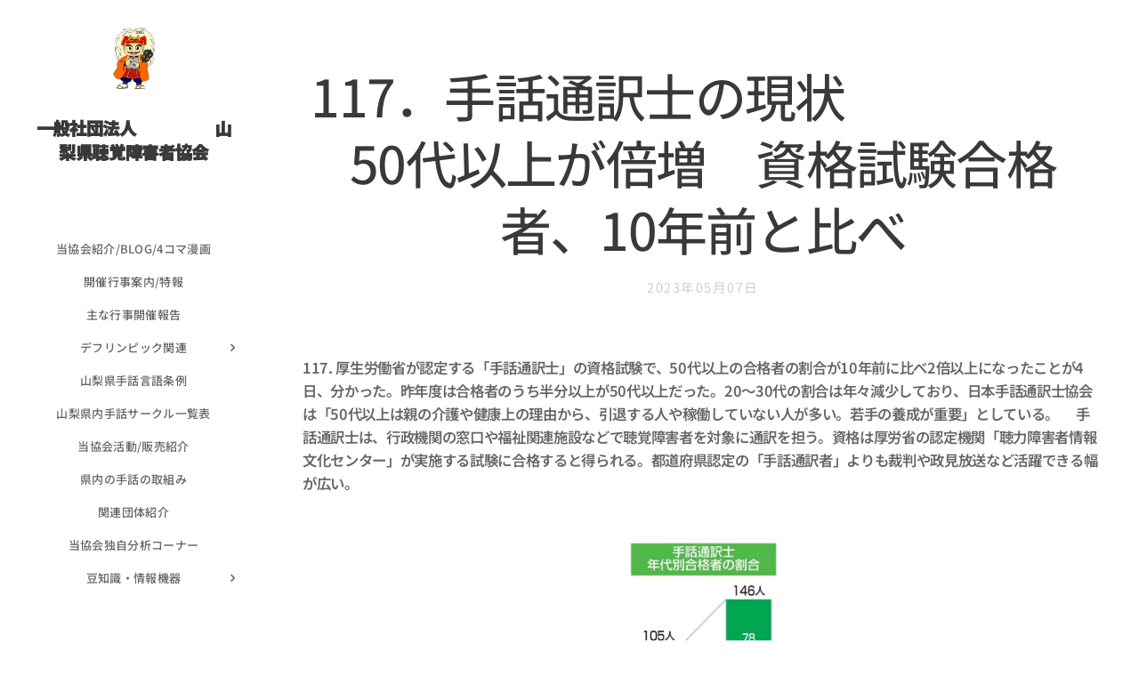

--- FILE ---
content_type: text/html; charset=UTF-8
request_url: https://www.2020yrk333.com/l/117%EF%BC%8E%E6%89%8B%E8%A9%B1%E9%80%9A%E8%A8%B3%E5%A3%AB%E3%81%AE%E7%8F%BE%E7%8A%B6/
body_size: 20152
content:
<!DOCTYPE html>
<html class="no-js" prefix="og: https://ogp.me/ns#" lang="ja">
<head><link rel="preconnect" href="https://duyn491kcolsw.cloudfront.net" crossorigin><link rel="preconnect" href="https://fonts.gstatic.com" crossorigin><meta charset="utf-8"><link rel="shortcut icon" href="https://duyn491kcolsw.cloudfront.net/files/32/32m/32m7la.ico?ph=c81ab5ff19"><link rel="apple-touch-icon" href="https://duyn491kcolsw.cloudfront.net/files/32/32m/32m7la.ico?ph=c81ab5ff19"><link rel="icon" href="https://duyn491kcolsw.cloudfront.net/files/32/32m/32m7la.ico?ph=c81ab5ff19">
    <meta http-equiv="X-UA-Compatible" content="IE=edge">
    <title>117．手話通訳士の現状　　　　　50代以上が倍増　資格試験合格者、10年前と比べ :: 山梨県聴覚障害者協会</title>
    <meta name="viewport" content="width=device-width,initial-scale=1">
    <meta name="msapplication-tap-highlight" content="no">
    
    <link href="https://duyn491kcolsw.cloudfront.net/files/0r/0rk/0rklmm.css?ph=c81ab5ff19" media="print" rel="stylesheet">
    <link href="https://duyn491kcolsw.cloudfront.net/files/2e/2e5/2e5qgh.css?ph=c81ab5ff19" media="screen and (min-width:100000em)" rel="stylesheet" data-type="cq" disabled>
    <link rel="stylesheet" href="https://duyn491kcolsw.cloudfront.net/files/41/41k/41kc5i.css?ph=c81ab5ff19"><link rel="stylesheet" href="https://duyn491kcolsw.cloudfront.net/files/3b/3b2/3b2e8e.css?ph=c81ab5ff19" media="screen and (min-width:37.5em)"><link rel="stylesheet" href="https://duyn491kcolsw.cloudfront.net/files/2v/2vp/2vpyx8.css?ph=c81ab5ff19" data-wnd_color_scheme_file=""><link rel="stylesheet" href="https://duyn491kcolsw.cloudfront.net/files/34/34q/34qmjb.css?ph=c81ab5ff19" data-wnd_color_scheme_desktop_file="" media="screen and (min-width:37.5em)" disabled=""><link rel="stylesheet" href="https://duyn491kcolsw.cloudfront.net/files/3l/3ls/3lsrt1.css?ph=c81ab5ff19" data-wnd_additive_color_file=""><link rel="stylesheet" href="https://duyn491kcolsw.cloudfront.net/files/48/48g/48gira.css?ph=c81ab5ff19" data-wnd_typography_file=""><link rel="stylesheet" href="https://duyn491kcolsw.cloudfront.net/files/2b/2b9/2b9a9p.css?ph=c81ab5ff19" data-wnd_typography_desktop_file="" media="screen and (min-width:37.5em)" disabled=""><script>(()=>{let e=!1;const t=()=>{if(!e&&window.innerWidth>=600){for(let e=0,t=document.querySelectorAll('head > link[href*="css"][media="screen and (min-width:37.5em)"]');e<t.length;e++)t[e].removeAttribute("disabled");e=!0}};t(),window.addEventListener("resize",t),"container"in document.documentElement.style||fetch(document.querySelector('head > link[data-type="cq"]').getAttribute("href")).then((e=>{e.text().then((e=>{const t=document.createElement("style");document.head.appendChild(t),t.appendChild(document.createTextNode(e)),import("https://duyn491kcolsw.cloudfront.net/client/js.polyfill/container-query-polyfill.modern.js").then((()=>{let e=setInterval((function(){document.body&&(document.body.classList.add("cq-polyfill-loaded"),clearInterval(e))}),100)}))}))}))})()</script>
<link rel="preload stylesheet" href="https://duyn491kcolsw.cloudfront.net/files/2m/2m8/2m8msc.css?ph=c81ab5ff19" as="style"><link rel="preload stylesheet" href="https://duyn491kcolsw.cloudfront.net/files/3b/3ba/3ba1aa.css?ph=c81ab5ff19" as="style"><meta name="description" content="117. 厚生労働省が認定する「手話通訳士」の資格試験で、50代以上の合格者の割合が10年前に比べ2倍以上になったことが4日、分かった。昨年度は合格者のうち半分以上が50代以上だった。20～30代の割合は年々減少しており、日本手話通訳士協会は「50代以上は親の介護や健康上の理由から、引退する人や稼働していない人が多い。若手の養成が重要」としている。 手話通訳士は、行政機関の窓口や福祉関連施設などで聴覚障害者を対象に通訳を担う。資格は厚労省の認定機関「聴力障害者情報文化センター」が実施する試験に合格すると得られる。都道府県認定の「手話通訳者」よりも裁判や政見放送など活躍できる幅が広い。"><meta name="keywords" content=""><meta name="generator" content="Webnode 2"><meta name="apple-mobile-web-app-capable" content="no"><meta name="apple-mobile-web-app-status-bar-style" content="black"><meta name="format-detection" content="telephone=no">



<meta property="og:url" content="https://2020yrk333.com/l/117%ef%bc%8e%e6%89%8b%e8%a9%b1%e9%80%9a%e8%a8%b3%e5%a3%ab%e3%81%ae%e7%8f%be%e7%8a%b6/"><meta property="og:title" content="117．手話通訳士の現状　　　　　50代以上が倍増　資格試験合格者、10年前と比べ :: 山梨県聴覚障害者協会"><meta property="og:type" content="article"><meta property="og:description" content="117. 厚生労働省が認定する「手話通訳士」の資格試験で、50代以上の合格者の割合が10年前に比べ2倍以上になったことが4日、分かった。昨年度は合格者のうち半分以上が50代以上だった。20～30代の割合は年々減少しており、日本手話通訳士協会は「50代以上は親の介護や健康上の理由から、引退する人や稼働していない人が多い。若手の養成が重要」としている。 手話通訳士は、行政機関の窓口や福祉関連施設などで聴覚障害者を対象に通訳を担う。資格は厚労省の認定機関「聴力障害者情報文化センター」が実施する試験に合格すると得られる。都道府県認定の「手話通訳者」よりも裁判や政見放送など活躍できる幅が広い。"><meta property="og:site_name" content="山梨県聴覚障害者協会"><meta property="og:image" content="https://c81ab5ff19.clvaw-cdnwnd.com/decb79ef307bf9316818b1f6b75ef9d1/200003429-6558d6558e/700/%E6%89%8B%E8%A9%B1%E9%80%9A%E8%A8%B3%E5%A3%AB%E3%81%AE%E7%8F%BE%E7%8A%B620230507.png?ph=c81ab5ff19"><meta property="fb:app_id" content="225951590755638"><meta name="robots" content="index,follow"><link rel="canonical" href="https://www.2020yrk333.com/l/117%EF%BC%8E%E6%89%8B%E8%A9%B1%E9%80%9A%E8%A8%B3%E5%A3%AB%E3%81%AE%E7%8F%BE%E7%8A%B6/"><script>window.checkAndChangeSvgColor=function(c){try{var a=document.getElementById(c);if(a){c=[["border","borderColor"],["outline","outlineColor"],["color","color"]];for(var h,b,d,f=[],e=0,m=c.length;e<m;e++)if(h=window.getComputedStyle(a)[c[e][1]].replace(/\s/g,"").match(/^rgb[a]?\(([0-9]{1,3}),([0-9]{1,3}),([0-9]{1,3})/i)){b="";for(var g=1;3>=g;g++)b+=("0"+parseInt(h[g],10).toString(16)).slice(-2);"0"===b.charAt(0)&&(d=parseInt(b.substr(0,2),16),d=Math.max(16,d),b=d.toString(16)+b.slice(-4));f.push(c[e][0]+"="+b)}if(f.length){var k=a.getAttribute("data-src"),l=k+(0>k.indexOf("?")?"?":"&")+f.join("&");a.src!=l&&(a.src=l,a.outerHTML=a.outerHTML)}}}catch(n){}};</script><script>
		window._gtmDataLayer = window._gtmDataLayer || [];
		(function(w,d,s,l,i){w[l]=w[l]||[];w[l].push({'gtm.start':new Date().getTime(),event:'gtm.js'});
		var f=d.getElementsByTagName(s)[0],j=d.createElement(s),dl=l!='dataLayer'?'&l='+l:'';
		j.async=true;j.src='https://www.googletagmanager.com/gtm.js?id='+i+dl;f.parentNode.insertBefore(j,f);})
		(window,document,'script','_gtmDataLayer','GTM-542MMSL');</script></head>
<body class="l wt-blogpost ac-h ac-s ac-i ac-n l-sidebar l-d-none b-btn-sq b-btn-s-l b-btn-dn b-btn-bw-1 img-d-n img-t-o img-h-z line-solid b-e-ds lbox-d c-s-s    wnd-fe"><noscript>
				<iframe
				 src="https://www.googletagmanager.com/ns.html?id=GTM-542MMSL"
				 height="0"
				 width="0"
				 style="display:none;visibility:hidden"
				 >
				 </iframe>
			</noscript>

<div class="wnd-page l-page cs-gray ac-wine t-t-fs-l t-t-fw-l t-t-sp-n t-t-d-n t-s-fs-m t-s-fw-l t-s-sp-n t-s-d-n t-p-fs-s t-p-fw-m t-p-sp-n t-h-fs-m t-h-fw-l t-h-sp-n t-bq-fs-s t-bq-fw-l t-bq-sp-n t-bq-d-q t-btn-fw-l t-nav-fw-l t-pd-fw-s t-nav-tt-u">
    <div class="l-w t cf t-30">
        <div class="l-bg cf">
            <div class="s-bg-l">
                
                
            </div>
        </div>
        <header class="l-h cf">
            <div class="sw cf">
	<div class="sw-c cf"><section data-space="reset" class="s s-hn s-hn-sidebar wnd-mt-sidebar menu-default logo-sidebar sc-w   wnd-nav-sticky">
	<div class="s-w">
		<div class="s-o">
			<div class="s-bg">
                <div class="s-bg-l">
                    
                    
                </div>
			</div>
			<div class="h-w h-f wnd-fixed">
				<div class="s-i">
					<div class="n-l">
						<div class="s-c menu-nav">
							<div class="logo-block">
								<div class="b b-l logo logo-default logo-nb jp-mochiy-pop-p-one wnd-logo-with-text wnd-iar-1-1 logo-32 b-ls-l" id="wnd_LogoBlock_559230" data-wnd_mvc_type="wnd.fe.LogoBlock">
	<div class="b-l-c logo-content">
		<a class="b-l-link logo-link" href="/home/">

			<div class="b-l-image logo-image">
				<div class="b-l-image-w logo-image-cell">
                    <picture><source type="image/webp" srcset="https://c81ab5ff19.clvaw-cdnwnd.com/decb79ef307bf9316818b1f6b75ef9d1/200002986-d3850d3851/450/%E6%AD%A6%E7%94%B0%E4%BF%A1%E7%8E%84%E5%90%8D%E5%89%8D%E3%83%AB%E3%83%93_page-0001%20%281%29.webp?ph=c81ab5ff19 318w, https://c81ab5ff19.clvaw-cdnwnd.com/decb79ef307bf9316818b1f6b75ef9d1/200002986-d3850d3851/700/%E6%AD%A6%E7%94%B0%E4%BF%A1%E7%8E%84%E5%90%8D%E5%89%8D%E3%83%AB%E3%83%93_page-0001%20%281%29.webp?ph=c81ab5ff19 495w, https://c81ab5ff19.clvaw-cdnwnd.com/decb79ef307bf9316818b1f6b75ef9d1/200002986-d3850d3851/%E6%AD%A6%E7%94%B0%E4%BF%A1%E7%8E%84%E5%90%8D%E5%89%8D%E3%83%AB%E3%83%93_page-0001%20%281%29.webp?ph=c81ab5ff19 1240w" sizes="(min-width: 600px) 450px, (min-width: 360px) calc(100vw * 0.8), 100vw" ><img src="https://c81ab5ff19.clvaw-cdnwnd.com/decb79ef307bf9316818b1f6b75ef9d1/200002985-36f2c36f2e/%E6%AD%A6%E7%94%B0%E4%BF%A1%E7%8E%84%E5%90%8D%E5%89%8D%E3%83%AB%E3%83%93_page-0001%20%281%29.jpg?ph=c81ab5ff19" alt="" width="1240" height="1755" class="wnd-logo-img" ></picture>
				</div>
			</div>

			

			<div class="b-l-br logo-br"></div>

			<div class="b-l-text logo-text-wrapper">
				<div class="b-l-text-w logo-text">
					<span class="b-l-text-c logo-text-cell"><strong><font class="wnd-font-size-60">一般社団法人&nbsp; &nbsp; &nbsp; &nbsp; &nbsp; &nbsp; &nbsp; &nbsp; &nbsp; &nbsp; &nbsp; &nbsp; 山梨県聴覚障害者協会</font></strong></span>
				</div>
			</div>

		</a>
	</div>
</div>
							</div>

                            <div class="nav-wrapper">

                                <div class="cart-block">
                                    
                                </div>

                                

                                <div id="menu-mobile">
                                    <a href="#" id="menu-submit"><span></span>メニュー</a>
                                </div>

                                <div id="menu-block">
                                    <nav id="menu" data-type="vertical"><div class="menu-font menu-wrapper">
	<a href="#" class="menu-close" rel="nofollow" title="Close Menu"></a>
	<ul role="menubar" aria-label="メニュー" class="level-1">
		<li role="none" class="wnd-homepage">
			<a class="menu-item" role="menuitem" href="/home/"><span class="menu-item-text">当協会紹介/Blog/4コマ漫画</span></a>
			
		</li><li role="none">
			<a class="menu-item" role="menuitem" href="/%e5%bd%93%e5%8d%94%e4%bc%9a%e3%81%ae%e6%9c%80%e6%96%b0%e5%8b%95%e3%81%8d/"><span class="menu-item-text">開催行事案内/特報</span></a>
			
		</li><li role="none">
			<a class="menu-item" role="menuitem" href="/%e6%89%8b%e8%a9%b1%e8%a8%80%e8%aa%9e%e3%81%ae%e6%97%a5/"><span class="menu-item-text">主な行事開催報告</span></a>
			
		</li><li role="none" class="wnd-with-submenu">
			<a class="menu-item" role="menuitem" href="/%e3%83%87%e3%83%95%e3%83%aa%e3%83%b3%e3%83%94%e3%83%83%e3%82%af%e5%b1%b1%e6%a2%a8%e3%82%a4%e3%83%99%e3%83%b3%e3%83%88/"><span class="menu-item-text">デフリンピック関連</span></a>
			<ul role="menubar" aria-label="メニュー" class="level-2">
		<li role="none">
			<a class="menu-item" role="menuitem" href="/%e5%b1%b1%e6%a2%a8%e3%82%ad%e3%83%a3%e3%83%a9%e3%83%90%e3%83%b3%e6%b4%bb%e5%8b%95%e5%a0%b1%e5%91%8a/"><span class="menu-item-text">山梨キャラバン活動報告</span></a>
			
		</li><li role="none">
			<a class="menu-item" role="menuitem" href="/%e3%83%87%e3%83%95%e3%83%aa%e3%83%b3%e3%83%94%e3%83%83%e3%82%af%ef%bc%88%e7%8b%ac%e8%87%aa%e5%88%86%e6%9e%90%ef%bc%89/"><span class="menu-item-text">デフリンピック（独自調査）</span></a>
			
		</li>
	</ul>
		</li><li role="none">
			<a class="menu-item" role="menuitem" href="/3カラム/"><span class="menu-item-text">山梨県手話言語条例</span></a>
			
		</li><li role="none">
			<a class="menu-item" role="menuitem" href="/%e5%b1%b1%e6%a2%a8%e7%9c%8c%e5%86%85%e6%89%8b%e8%a9%b1%e3%82%b5%e3%83%bc%e3%82%af%e3%83%ab%e4%b8%80%e8%a6%a7%e8%a1%a8/"><span class="menu-item-text">山梨県内手話サークル一覧表</span></a>
			
		</li><li role="none">
			<a class="menu-item" role="menuitem" href="/yrk002/"><span class="menu-item-text">当協会活動/販売紹介</span></a>
			
		</li><li role="none">
			<a class="menu-item" role="menuitem" href="/yrk003-1/"><span class="menu-item-text">県内の手話の取組み</span></a>
			
		</li><li role="none">
			<a class="menu-item" role="menuitem" href="/%e9%96%a2%e9%80%a3%e5%9b%a3%e4%bd%93%e7%b4%b9%e4%bb%8b/"><span class="menu-item-text">関連団体紹介</span></a>
			
		</li><li role="none">
			<a class="menu-item" role="menuitem" href="/%e5%88%86%e6%9e%90%e3%82%b3%e3%83%bc%e3%83%8a%e3%83%bc/"><span class="menu-item-text">当協会独自分析コーナー</span></a>
			
		</li><li role="none" class="wnd-with-submenu">
			<a class="menu-item" role="menuitem" href="/%e8%b1%86%e7%9f%a5%e8%ad%98/"><span class="menu-item-text">豆知識・情報機器</span></a>
			<ul role="menubar" aria-label="メニュー" class="level-2">
		<li role="none">
			<a class="menu-item" role="menuitem" href="/%e7%81%bd%e5%ae%b3%e3%83%bb%e5%ae%89%e5%85%a8%e6%83%85%e5%a0%b1/"><span class="menu-item-text">災害情報・安全情報</span></a>
			
		</li>
	</ul>
		</li>
	</ul>
	<span class="more-text">その他</span>
</div></nav>
                                    <div class="scrollup"></div>
                                    <div class="scrolldown"></div>
                                </div>

                            </div>
						</div>
					</div>
				</div>
			</div>
		</div>
	</div>
</section></div>
</div>
        </header>
        <main class="l-m cf">
            <div class="sw cf">
	<div class="sw-c cf"><section data-space="true" class="s s-hm s-hm-bdh s-bdh cf sc-w   wnd-w-default wnd-s-normal wnd-h-auto wnd-nh-l wnd-p-cc">
    <div class="s-w cf">
	    <div class="s-o cf">
	        <div class="s-bg cf">
                <div class="s-bg-l">
                    
                    
                </div>
	        </div>
	        <div class="h-c s-c cf">
		        <div class="s-bdh-c b b-s-l b-s-r b-cs cf">
			        <div class="s-bdh-w">
			            <h1 class="s-bdh-t"><div class="ld">
	<span class="ld-c"><strong>117．手話通訳士の現状　　　　　50代以上が倍増　資格試験合格者、10年前と比べ</strong></span>
</div></h1>
			            <span class="s-bdh-d"><div class="ld">
	<span class="ld-c">2023年05月07日</span>
</div></span>
			        </div>
		        </div>
	        </div>
	    </div>
    </div>
</section><section class="s s-basic cf sc-w   wnd-w-wider wnd-s-normal wnd-h-auto" data-wnd_brightness="0" data-wnd_last_section>
	<div class="s-w cf">
		<div class="s-o s-fs cf">
			<div class="s-bg cf">
				<div class="s-bg-l">
                    
					
				</div>
			</div>
			<div class="s-c s-fs cf">
				<div class="ez cf wnd-no-cols">
	<div class="ez-c"><div class="b b-text cf">
	<div class="b-c b-text-c b-s b-s-t60 b-s-b60 b-cs cf"><p><strong>117. 厚生労働省が認定する「手話通訳士」の資格試験で、50代以上の合格者の割合が10年前に比べ2倍以上になったことが4日、分かった。昨年度は合格者のうち半分以上が50代以上だった。20～30代の割合は年々減少しており、日本手話通訳士協会は「50代以上は親の介護や健康上の理由から、引退する人や稼働していない人が多い。若手の養成が重要」としている。
　手話通訳士は、行政機関の窓口や福祉関連施設などで聴覚障害者を対象に通訳を担う。資格は厚労省の認定機関「聴力障害者情報文化センター」が実施する試験に合格すると得られる。都道府県認定の「手話通訳者」よりも裁判や政見放送など活躍できる幅が広い。&nbsp;</strong><br></p></div>
</div><div class="b-img b-img-default b b-s cf wnd-orientation-portrait wnd-type-image img-s-n" style="margin-left:38.97%;margin-right:38.97%;" id="wnd_ImageBlock_94544">
	<div class="b-img-w">
		<div class="b-img-c" style="padding-bottom:179.8%;text-align:center;">
            <picture><source type="image/webp" srcset="https://c81ab5ff19.clvaw-cdnwnd.com/decb79ef307bf9316818b1f6b75ef9d1/200003430-f09b0f09b3/450/%E6%89%8B%E8%A9%B1%E9%80%9A%E8%A8%B3%E5%A3%AB%E3%81%AE%E7%8F%BE%E7%8A%B620230507.webp?ph=c81ab5ff19 250w, https://c81ab5ff19.clvaw-cdnwnd.com/decb79ef307bf9316818b1f6b75ef9d1/200003430-f09b0f09b3/700/%E6%89%8B%E8%A9%B1%E9%80%9A%E8%A8%B3%E5%A3%AB%E3%81%AE%E7%8F%BE%E7%8A%B620230507.webp?ph=c81ab5ff19 389w, https://c81ab5ff19.clvaw-cdnwnd.com/decb79ef307bf9316818b1f6b75ef9d1/200003430-f09b0f09b3/%E6%89%8B%E8%A9%B1%E9%80%9A%E8%A8%B3%E5%A3%AB%E3%81%AE%E7%8F%BE%E7%8A%B620230507.webp?ph=c81ab5ff19 401w" sizes="100vw" ><img id="wnd_ImageBlock_94544_img" src="https://c81ab5ff19.clvaw-cdnwnd.com/decb79ef307bf9316818b1f6b75ef9d1/200003429-6558d6558e/%E6%89%8B%E8%A9%B1%E9%80%9A%E8%A8%B3%E5%A3%AB%E3%81%AE%E7%8F%BE%E7%8A%B620230507.png?ph=c81ab5ff19" alt="" width="401" height="721" loading="lazy" style="top:0%;left:0%;width:100%;height:100%;position:absolute;" ></picture>
			</div>
		
	</div>
</div></div>
</div>
			</div>
		</div>
	</div>
</section></div>
</div>
<div class="s-bdf b-s b-s-t200 b-cs " data-wnd_social_buttons="true">
	<div class="s-bdf-share b-s-b200"><div id="fb-root"></div><script src="https://connect.facebook.net/ja_JP/sdk.js#xfbml=1&amp;version=v5.0&amp;appId=225951590755638&amp;autoLogAppEvents=1" async defer crossorigin="anonymous"></script><div style="margin-right: 20px" class="fb-share-button" data-href="https://www.2020yrk333.com/l/117%EF%BC%8E%E6%89%8B%E8%A9%B1%E9%80%9A%E8%A8%B3%E5%A3%AB%E3%81%AE%E7%8F%BE%E7%8A%B6/" data-layout="button" data-size="large"><a class="fb-xfbml-parse-ignore" target="_blank" href="https://www.facebook.com/sharer/sharer.php?u=https%3A%2F%2Fwww.2020yrk333.com%2Fl%2F117%25EF%25BC%258E%25E6%2589%258B%25E8%25A9%25B1%25E9%2580%259A%25E8%25A8%25B3%25E5%25A3%25AB%25E3%2581%25AE%25E7%258F%25BE%25E7%258A%25B6%2F&amp;src=sdkpreparse">Share</a></div><a href="https://twitter.com/share" class="twitter-share-button" data-size="large">Tweet</a><script>window.twttr=function(t,e,r){var n,i=t.getElementsByTagName(e)[0],w=window.twttr||{};return t.getElementById(r)?w:((n=t.createElement(e)).id=r,n.src="https://platform.twitter.com/widgets.js",i.parentNode.insertBefore(n,i),w._e=[],w.ready=function(t){w._e.push(t)},w)}(document,"script","twitter-wjs");</script></div>
	<div class="s-bdf-comments"><div id="wnd-fb-comments" class="fb-comments" data-href="https://www.2020yrk333.com/l/117%EF%BC%8E%E6%89%8B%E8%A9%B1%E9%80%9A%E8%A8%B3%E5%A3%AB%E3%81%AE%E7%8F%BE%E7%8A%B6/" data-numposts="5" data-colorscheme="light"></div></div>
	<div class="s-bdf-html"></div>
</div>

        </main>
        <footer class="l-f cf">
            <div class="sw cf">
	<div class="sw-c cf"><section data-wn-border-element="s-f-border" class="s s-f s-f-basic s-f-simple sc-ml   wnd-w-default wnd-s-higher">
	<div class="s-w">
		<div class="s-o">
			<div class="s-bg">
                <div class="s-bg-l">
                    
                    
                </div>
			</div>
			<div class="s-c s-f-l-w s-f-border">
				<div class="s-f-l b-s b-s-t0 b-s-b0">
					<div class="s-f-l-c s-f-l-c-first">
						<div class="s-f-cr"><span class="it b link">
	<span class="it-c"></span>
</span></div>
						<div class="s-f-sf">
                            <span class="sf b">
<span class="sf-content sf-c link"></span>
</span>
                            
                            
                            
                            
                        </div>
					</div>
					<div class="s-f-l-c s-f-l-c-last">
						<div class="s-f-lang lang-select cf">
	
</div>
					</div>
                    <div class="s-f-l-c s-f-l-c-currency">
                        <div class="s-f-ccy ccy-select cf">
	
</div>
                    </div>
				</div>
			</div>
		</div>
	</div>
</section></div>
</div>
        </footer>
    </div>
    
</div>


<script src="https://duyn491kcolsw.cloudfront.net/files/3e/3em/3eml8v.js?ph=c81ab5ff19" crossorigin="anonymous" type="module"></script><script>document.querySelector(".wnd-fe")&&[...document.querySelectorAll(".c")].forEach((e=>{const t=e.querySelector(".b-text:only-child");t&&""===t.querySelector(".b-text-c").innerText&&e.classList.add("column-empty")}))</script>


<script src="https://duyn491kcolsw.cloudfront.net/client.fe/js.compiled/lang.ja.2086.js?ph=c81ab5ff19" crossorigin="anonymous"></script><script src="https://duyn491kcolsw.cloudfront.net/client.fe/js.compiled/compiled.multi.2-2193.js?ph=c81ab5ff19" crossorigin="anonymous"></script><script>var wnd = wnd || {};wnd.$data = {"image_content_items":{"wnd_ThumbnailBlock_127616":{"id":"wnd_ThumbnailBlock_127616","type":"wnd.pc.ThumbnailBlock"},"wnd_Section_default_244974118":{"id":"wnd_Section_default_244974118","type":"wnd.pc.Section"},"wnd_ImageBlock_94544":{"id":"wnd_ImageBlock_94544","type":"wnd.pc.ImageBlock"},"wnd_LogoBlock_559230":{"id":"wnd_LogoBlock_559230","type":"wnd.pc.LogoBlock"},"wnd_FooterSection_footer_249976":{"id":"wnd_FooterSection_footer_249976","type":"wnd.pc.FooterSection"}},"svg_content_items":{"wnd_ImageBlock_94544":{"id":"wnd_ImageBlock_94544","type":"wnd.pc.ImageBlock"},"wnd_LogoBlock_559230":{"id":"wnd_LogoBlock_559230","type":"wnd.pc.LogoBlock"}},"content_items":[],"eshopSettings":{"ESHOP_SETTINGS_DISPLAY_PRICE_WITHOUT_VAT":false,"ESHOP_SETTINGS_DISPLAY_ADDITIONAL_VAT":false,"ESHOP_SETTINGS_DISPLAY_SHIPPING_COST":false},"project_info":{"isMultilanguage":false,"isMulticurrency":false,"eshop_tax_enabled":"1","country_code":"","contact_state":"","eshop_tax_type":"VAT","eshop_discounts":true,"graphQLURL":"https:\/\/2020yrk333.com\/servers\/graphql\/","iubendaSettings":{"cookieBarCode":"","cookiePolicyCode":"","privacyPolicyCode":"","termsAndConditionsCode":""}}};</script><script>wnd.$system = {"fileSystemType":"aws_s3","localFilesPath":"https:\/\/www.2020yrk333.com\/_files\/","awsS3FilesPath":"https:\/\/c81ab5ff19.clvaw-cdnwnd.com\/decb79ef307bf9316818b1f6b75ef9d1\/","staticFiles":"https:\/\/duyn491kcolsw.cloudfront.net\/files","isCms":false,"staticCDNServers":["https:\/\/duyn491kcolsw.cloudfront.net\/"],"fileUploadAllowExtension":["jpg","jpeg","jfif","png","gif","bmp","ico","svg","webp","tiff","pdf","doc","docx","ppt","pptx","pps","ppsx","odt","xls","xlsx","txt","rtf","mp3","wma","wav","ogg","amr","flac","m4a","3gp","avi","wmv","mov","mpg","mkv","mp4","mpeg","m4v","swf","gpx","stl","csv","xml","txt","dxf","dwg","iges","igs","step","stp"],"maxUserFormFileLimit":4194304,"frontendLanguage":"ja","backendLanguage":"ja","frontendLanguageId":"1","page":{"id":50000001,"identifier":"l","template":{"id":200000697,"styles":{"typography":"t-30_new","scheme":"cs-gray","additiveColor":"ac-wine","acHeadings":true,"acSubheadings":true,"acIcons":true,"acOthers":false,"lineStyle":"line-solid","background":{"default":null},"backgroundSettings":{"default":""},"imageTitle":"img-t-o","imageHover":"img-h-z","imageStyle":"img-d-n","buttonDecoration":"b-btn-dn","buttonStyle":"b-btn-sq","buttonSize":"b-btn-s-l","buttonBorders":"b-btn-bw-1","lightboxStyle":"lbox-d","eshopGridItemAlign":"b-e-c","eshopGridItemStyle":"b-e-ds","formStyle":"default","menuStyle":"menu-default","menuType":"","columnSpaces":"c-s-s","layoutType":"l-sidebar","layoutDecoration":"l-d-none","sectionWidth":"wnd-w-default","sectionSpace":"wnd-s-normal","acMenu":true,"buttonWeight":"t-btn-fw-l","productWeight":"t-pd-fw-s","menuWeight":"t-nav-fw-l","headerType":"one_claim","headerBarStyle":"","typoTitleSizes":"t-t-fs-l","typoTitleWeights":"t-t-fw-l","typoTitleSpacings":"t-t-sp-n","typoTitleDecorations":"t-t-d-n","typoHeadingSizes":"t-h-fs-m","typoHeadingWeights":"t-h-fw-l","typoHeadingSpacings":"t-h-sp-n","typoSubtitleSizes":"t-s-fs-m","typoSubtitleWeights":"t-s-fw-l","typoSubtitleSpacings":"t-s-sp-n","typoSubtitleDecorations":"t-s-d-n","typoParagraphSizes":"t-p-fs-s","typoParagraphWeights":"t-p-fw-m","typoParagraphSpacings":"t-p-sp-n","typoBlockquoteSizes":"t-bq-fs-s","typoBlockquoteWeights":"t-bq-fw-l","typoBlockquoteSpacings":"t-bq-sp-n","typoBlockquoteDecorations":"t-bq-d-q","searchStyle":"","menuTextTransform":"t-nav-tt-u"}},"layout":"blog_detail","name":"\u003Cstrong\u003E117\uff0e\u624b\u8a71\u901a\u8a33\u58eb\u306e\u73fe\u72b6\u3000\u3000\u3000\u3000\u300050\u4ee3\u4ee5\u4e0a\u304c\u500d\u5897\u3000\u8cc7\u683c\u8a66\u9a13\u5408\u683c\u8005\u300110\u5e74\u524d\u3068\u6bd4\u3079\u003C\/strong\u003E","html_title":null,"language":"ja","langId":1,"isHomepage":false,"meta_description":null,"meta_keywords":null,"header_code":null,"footer_code":null,"styles":null,"countFormsEntries":[]},"listingsPrefix":"\/l\/","productPrefix":"\/p\/","cartPrefix":"\/cart\/","checkoutPrefix":"\/checkout\/","searchPrefix":"\/search\/","isCheckout":false,"isEshop":false,"hasBlog":true,"isProductDetail":false,"isListingDetail":true,"listing_page":{"id":200007250,"template_id":50000000,"link":"\/%e5%8d%94%e4%bc%9a%e3%83%96%e3%83%ad%e3%82%b0\/","identifier":"117%ef%bc%8e%e6%89%8b%e8%a9%b1%e9%80%9a%e8%a8%b3%e5%a3%ab%e3%81%ae%e7%8f%be%e7%8a%b6"},"hasEshopAnalytics":false,"gTagId":null,"gAdsId":null,"format":{"be":{"DATE_TIME":{"mask":"%Y\u5e74%m\u6708%d\u65e5 %H:%M","regexp":"^(([0-9]{1,4}(\\-|\u5e74)(0?[1-9]|1[0-2])(\\-|\u6708)(0?[1-9]|[1,2][0-9]|3[0,1])\u65e5?)(( [0-1][0-9]| 2[0-3]):[0-5][0-9])?|(([0-9]{4}(0[1-9]|1[0-2])(0[1-9]|[1,2][0-9]|3[0,1])(0[0-9]|1[0-9]|2[0-3])[0-5][0-9][0-5][0-9])))?$"},"DATE":{"mask":"%Y\u5e74%m\u6708%d\u65e5","regexp":"^([0-9]{1,4}(\\-|\u5e74)(0?[1-9]|1[0-2])(\\-|\u6708)(0?[1-9]|[1,2][0-9]|3[0,1])\u65e5?)$"},"CURRENCY":{"mask":{"point":".","thousands":",","decimals":2,"mask":"%s","zerofill":true}}},"fe":{"DATE_TIME":{"mask":"%Y\u5e74%m\u6708%d\u65e5 %H:%M","regexp":"^(([0-9]{1,4}(\\-|\u5e74)(0?[1-9]|1[0-2])(\\-|\u6708)(0?[1-9]|[1,2][0-9]|3[0,1])\u65e5?)(( [0-1][0-9]| 2[0-3]):[0-5][0-9])?|(([0-9]{4}(0[1-9]|1[0-2])(0[1-9]|[1,2][0-9]|3[0,1])(0[0-9]|1[0-9]|2[0-3])[0-5][0-9][0-5][0-9])))?$"},"DATE":{"mask":"%Y\u5e74%m\u6708%d\u65e5","regexp":"^([0-9]{1,4}(\\-|\u5e74)(0?[1-9]|1[0-2])(\\-|\u6708)(0?[1-9]|[1,2][0-9]|3[0,1])\u65e5?)$"},"CURRENCY":{"mask":{"point":".","thousands":",","decimals":2,"mask":"%s","zerofill":true}}}},"e_product":null,"listing_item":{"id":200000518,"name":"\u003Cstrong\u003E117\uff0e\u624b\u8a71\u901a\u8a33\u58eb\u306e\u73fe\u72b6\u3000\u3000\u3000\u3000\u300050\u4ee3\u4ee5\u4e0a\u304c\u500d\u5897\u3000\u8cc7\u683c\u8a66\u9a13\u5408\u683c\u8005\u300110\u5e74\u524d\u3068\u6bd4\u3079\u003C\/strong\u003E","identifier":"117%ef%bc%8e%e6%89%8b%e8%a9%b1%e9%80%9a%e8%a8%b3%e5%a3%ab%e3%81%ae%e7%8f%be%e7%8a%b6","date":"20230507025100","meta_description":null,"meta_keywords":null,"html_title":null,"styles":null,"content_items":{"wnd_PerexBlock_696762":{"type":"wnd.pc.PerexBlock","id":"wnd_PerexBlock_696762","context":"page","text":"\u003Cp\u003E\u003Cstrong\u003E117. \u539a\u751f\u52b4\u50cd\u7701\u304c\u8a8d\u5b9a\u3059\u308b\u300c\u624b\u8a71\u901a\u8a33\u58eb\u300d\u306e\u8cc7\u683c\u8a66\u9a13\u3067\u300150\u4ee3\u4ee5\u4e0a\u306e\u5408\u683c\u8005\u306e\u5272\u5408\u304c10\u5e74\u524d\u306b\u6bd4\u30792\u500d\u4ee5\u4e0a\u306b\u306a\u3063\u305f\u3053\u3068\u304c4\u65e5\u3001\u5206\u304b\u3063\u305f\u3002\u6628\u5e74\u5ea6\u306f\u5408\u683c\u8005\u306e\u3046\u3061\u534a\u5206\u4ee5\u4e0a\u304c50\u4ee3\u4ee5\u4e0a\u3060\u3063\u305f\u300220\uff5e30\u4ee3\u306e\u5272\u5408\u306f\u5e74\u3005\u6e1b\u5c11\u3057\u3066\u304a\u308a\u3001\u65e5\u672c\u624b\u8a71\u901a\u8a33\u58eb\u5354\u4f1a\u306f\u300c50\u4ee3\u4ee5\u4e0a\u306f\u89aa\u306e\u4ecb\u8b77\u3084\u5065\u5eb7\u4e0a\u306e\u7406\u7531\u304b\u3089\u3001\u5f15\u9000\u3059\u308b\u4eba\u3084\u7a3c\u50cd\u3057\u3066\u3044\u306a\u3044\u4eba\u304c\u591a\u3044\u3002\u82e5\u624b\u306e\u990a\u6210\u304c\u91cd\u8981\u300d\u3068\u3057\u3066\u3044\u308b\u3002 \u624b\u8a71\u901a\u8a33\u58eb\u306f\u3001\u884c\u653f\u6a5f\u95a2\u306e\u7a93\u53e3\u3084\u798f\u7949\u95a2\u9023\u65bd\u8a2d\u306a\u3069\u3067\u8074\u899a\u969c\u5bb3\u8005\u3092\u5bfe\u8c61\u306b\u901a\u8a33\u3092\u62c5\u3046\u3002\u8cc7\u683c\u306f\u539a\u52b4\u7701\u306e\u8a8d\u5b9a\u6a5f\u95a2\u300c\u8074\u529b\u969c\u5bb3\u8005\u60c5\u5831\u6587\u5316\u30bb\u30f3\u30bf\u30fc\u300d\u304c\u5b9f\u65bd\u3059\u308b\u8a66\u9a13\u306b\u5408\u683c\u3059\u308b\u3068\u5f97\u3089\u308c\u308b\u3002\u90fd\u9053\u5e9c\u770c\u8a8d\u5b9a\u306e\u300c\u624b\u8a71\u901a\u8a33\u8005\u300d\u3088\u308a\u3082\u88c1\u5224\u3084\u653f\u898b\u653e\u9001\u306a\u3069\u6d3b\u8e8d\u3067\u304d\u308b\u5e45\u304c\u5e83\u3044\u3002 \u003C\/strong\u003E\u003Cbr\u003E\u003C\/p\u003E"},"wnd_ThumbnailBlock_127616":{"type":"wnd.pc.ThumbnailBlock","id":"wnd_ThumbnailBlock_127616","context":"page","style":{"background":{"default":{"default":"wnd-background-image"},"overlays":[]},"backgroundSettings":{"default":{"default":{"id":200003429,"src":"200003429-6558d6558e\/\u624b\u8a71\u901a\u8a33\u58eb\u306e\u73fe\u72b620230507.png","dataType":"filesystem_files","width":401,"height":721,"mediaType":"myImages","mime":"image\/png","alternatives":{"image\/webp":{"id":200003430,"src":"200003430-f09b0f09b3\/\u624b\u8a71\u901a\u8a33\u58eb\u306e\u73fe\u72b620230507.webp","dataType":"filesystem_files","width":401,"height":721,"mime":"image\/webp"}}}}}},"refs":{"filesystem_files":[{"filesystem_files.id":200003429}]}},"wnd_SectionWrapper_513494":{"type":"wnd.pc.SectionWrapper","id":"wnd_SectionWrapper_513494","context":"page","content":["wnd_BlogDetailHeaderSection_blog_detail_header_117485217","wnd_Section_default_244974118"]},"wnd_BlogDetailHeaderSection_blog_detail_header_117485217":{"type":"wnd.pc.BlogDetailHeaderSection","contentIdentifier":"blog_detail_header","id":"wnd_BlogDetailHeaderSection_blog_detail_header_117485217","context":"page","content":{"default":["wnd_ListingDataBlock_843528094","wnd_ListingDataBlock_522381225"],"default_box":["wnd_ListingDataBlock_843528094","wnd_ListingDataBlock_522381225"]},"contentMap":{"wnd.pc.ListingDataBlock":{"name":"wnd_ListingDataBlock_843528094","date":"wnd_ListingDataBlock_522381225"}},"style":{"sectionColor":{"default":"sc-w"}},"variant":{"default":"default"}},"wnd_ListingDataBlock_843528094":{"type":"wnd.pc.ListingDataBlock","id":"wnd_ListingDataBlock_843528094","context":"page","refDataType":"listing_items","refDataKey":"listing_items.name","refDataId":200000516},"wnd_ListingDataBlock_522381225":{"type":"wnd.pc.ListingDataBlock","id":"wnd_ListingDataBlock_522381225","context":"page","refDataType":"listing_items","refDataKey":"listing_items.date","refDataId":200000516},"wnd_Section_default_244974118":{"type":"wnd.pc.Section","contentIdentifier":"default","id":"wnd_Section_default_244974118","context":"page","content":{"default":["wnd_EditZone_939933008"],"default_box":["wnd_EditZone_939933008"]},"contentMap":{"wnd.pc.EditZone":{"master-01":"wnd_EditZone_939933008"}},"style":{"sectionColor":{"default":"sc-w"},"sectionWidth":{"default":"wnd-w-wider"},"sectionSpace":{"default":"wnd-s-normal"},"sectionHeight":{"default":"wnd-h-auto"},"sectionPosition":{"default":"wnd-p-cc"}},"variant":{"default":"default"}},"wnd_EditZone_939933008":{"type":"wnd.pc.EditZone","id":"wnd_EditZone_939933008","context":"page","content":["wnd_TextBlock_135289478","wnd_ImageBlock_94544"]},"wnd_TextBlock_135289478":{"type":"wnd.pc.TextBlock","id":"wnd_TextBlock_135289478","context":"page","code":"\u003Cp\u003E\u003Cstrong\u003E117. \u539a\u751f\u52b4\u50cd\u7701\u304c\u8a8d\u5b9a\u3059\u308b\u300c\u624b\u8a71\u901a\u8a33\u58eb\u300d\u306e\u8cc7\u683c\u8a66\u9a13\u3067\u300150\u4ee3\u4ee5\u4e0a\u306e\u5408\u683c\u8005\u306e\u5272\u5408\u304c10\u5e74\u524d\u306b\u6bd4\u30792\u500d\u4ee5\u4e0a\u306b\u306a\u3063\u305f\u3053\u3068\u304c4\u65e5\u3001\u5206\u304b\u3063\u305f\u3002\u6628\u5e74\u5ea6\u306f\u5408\u683c\u8005\u306e\u3046\u3061\u534a\u5206\u4ee5\u4e0a\u304c50\u4ee3\u4ee5\u4e0a\u3060\u3063\u305f\u300220\uff5e30\u4ee3\u306e\u5272\u5408\u306f\u5e74\u3005\u6e1b\u5c11\u3057\u3066\u304a\u308a\u3001\u65e5\u672c\u624b\u8a71\u901a\u8a33\u58eb\u5354\u4f1a\u306f\u300c50\u4ee3\u4ee5\u4e0a\u306f\u89aa\u306e\u4ecb\u8b77\u3084\u5065\u5eb7\u4e0a\u306e\u7406\u7531\u304b\u3089\u3001\u5f15\u9000\u3059\u308b\u4eba\u3084\u7a3c\u50cd\u3057\u3066\u3044\u306a\u3044\u4eba\u304c\u591a\u3044\u3002\u82e5\u624b\u306e\u990a\u6210\u304c\u91cd\u8981\u300d\u3068\u3057\u3066\u3044\u308b\u3002\n\u3000\u624b\u8a71\u901a\u8a33\u58eb\u306f\u3001\u884c\u653f\u6a5f\u95a2\u306e\u7a93\u53e3\u3084\u798f\u7949\u95a2\u9023\u65bd\u8a2d\u306a\u3069\u3067\u8074\u899a\u969c\u5bb3\u8005\u3092\u5bfe\u8c61\u306b\u901a\u8a33\u3092\u62c5\u3046\u3002\u8cc7\u683c\u306f\u539a\u52b4\u7701\u306e\u8a8d\u5b9a\u6a5f\u95a2\u300c\u8074\u529b\u969c\u5bb3\u8005\u60c5\u5831\u6587\u5316\u30bb\u30f3\u30bf\u30fc\u300d\u304c\u5b9f\u65bd\u3059\u308b\u8a66\u9a13\u306b\u5408\u683c\u3059\u308b\u3068\u5f97\u3089\u308c\u308b\u3002\u90fd\u9053\u5e9c\u770c\u8a8d\u5b9a\u306e\u300c\u624b\u8a71\u901a\u8a33\u8005\u300d\u3088\u308a\u3082\u88c1\u5224\u3084\u653f\u898b\u653e\u9001\u306a\u3069\u6d3b\u8e8d\u3067\u304d\u308b\u5e45\u304c\u5e83\u3044\u3002\u0026nbsp;\u003C\/strong\u003E\u003Cbr\u003E\u003C\/p\u003E"},"wnd_ImageBlock_94544":{"id":"wnd_ImageBlock_94544","context":"page","variant":"default","description":"","link":"","style":{"paddingBottom":179.8,"margin":{"left":38.97,"right":38.97},"float":"","clear":"none","width":50},"shape":"img-s-n","image":{"id":200003429,"dataType":"filesystem_files","style":{"height":100,"width":100,"top":0,"left":0},"ratio":{"vertical":2,"horizontal":2},"size":{"width":401,"height":721},"src":"200003429-6558d6558e\/\u624b\u8a71\u901a\u8a33\u58eb\u306e\u73fe\u72b620230507.png","mime":"image\/png","alternatives":{"image\/webp":{"id":200003430,"dataType":"filesystem_files","style":{"left":0,"top":0,"width":100,"height":100,"position":"absolute"},"ratio":{"horizontal":2,"vertical":2},"size":{"width":401,"height":721},"src":"200003430-f09b0f09b3\/\u624b\u8a71\u901a\u8a33\u58eb\u306e\u73fe\u72b620230507.webp","mime":"image\/webp"}}},"type":"wnd.pc.ImageBlock","refs":{"filesystem_files":[{"filesystem_files.id":200003429}]}}}},"feReleasedFeatures":{"dualCurrency":false,"HeurekaSatisfactionSurvey":true,"productAvailability":true},"labels":{"dualCurrency.fixedRate":"","invoicesGenerator.W2EshopInvoice.alreadyPayed":"\u8acb\u6c42\u3067\u306f\u3042\u308a\u307e\u305b\u3093\uff01\u304a\u652f\u6255\u6e08\u307f\u3067\u3059\u3002","invoicesGenerator.W2EshopInvoice.amount":"\u6570\u91cf\uff1a","invoicesGenerator.W2EshopInvoice.contactInfo":"\u304a\u554f\u5408\u305b\u5148\uff1a","invoicesGenerator.W2EshopInvoice.couponCode":"\u5272\u5f15\u30b3\u30fc\u30c9","invoicesGenerator.W2EshopInvoice.customer":"\u9001\u4ed8\u5148\uff1a","invoicesGenerator.W2EshopInvoice.dateOfIssue":"\u767a\u884c\u65e5\uff1a","invoicesGenerator.W2EshopInvoice.dateOfTaxableSupply":"\u8ab2\u7a0e\u5bfe\u8c61\u65e5","invoicesGenerator.W2EshopInvoice.dic":"NOT USED IN JAPAN","invoicesGenerator.W2EshopInvoice.discount":"\u5272\u5f15","invoicesGenerator.W2EshopInvoice.dueDate":"\u652f\u6255\u3044\u671f\u9650:","invoicesGenerator.W2EshopInvoice.email":"\u30e1\u30fc\u30eb\u30a2\u30c9\u30ec\u30b9:","invoicesGenerator.W2EshopInvoice.filenamePrefix":"\u660e\u7d30\u66f8-","invoicesGenerator.W2EshopInvoice.fiscalCode":"\u8ca1\u52d9\u30b3\u30fc\u30c9","invoicesGenerator.W2EshopInvoice.freeShipping":"\u9001\u6599\u7121\u6599","invoicesGenerator.W2EshopInvoice.ic":"\u4f1a\u793e\u30b3\u30fc\u30c9\uff1a","invoicesGenerator.W2EshopInvoice.invoiceNo":"\u660e\u7d30\u756a\u53f7","invoicesGenerator.W2EshopInvoice.invoiceNoTaxed":"\u660e\u7d30 - \u8ab2\u7a0e\u8acb\u6c42\u66f8\u756a\u53f7","invoicesGenerator.W2EshopInvoice.notVatPayers":"Not VAT registered","invoicesGenerator.W2EshopInvoice.orderNo":"\u6ce8\u6587\u756a\u53f7:","invoicesGenerator.W2EshopInvoice.paymentPrice":"\u652f\u6255\u624b\u6570\u6599\uff1a","invoicesGenerator.W2EshopInvoice.pec":"PEC\uff1a\uff08We don't use it)","invoicesGenerator.W2EshopInvoice.phone":"\u96fb\u8a71\u756a\u53f7\uff1a","invoicesGenerator.W2EshopInvoice.priceExTax":"\u7a0e\u629c\u4fa1\u683c\uff1a","invoicesGenerator.W2EshopInvoice.priceIncludingTax":"\u7a0e\u8fbc\u4fa1\u683c\uff1a","invoicesGenerator.W2EshopInvoice.product":"\u5546\u54c1\uff1a","invoicesGenerator.W2EshopInvoice.productNr":"\u5546\u54c1\u756a\u53f7\uff1a","invoicesGenerator.W2EshopInvoice.recipientCode":"\u53d7\u4fe1\u8005\u30b3\u30fc\u30c9","invoicesGenerator.W2EshopInvoice.shippingAddress":"\u9001\u4ed8\u5148\u4f4f\u6240:","invoicesGenerator.W2EshopInvoice.shippingPrice":"\u9001\u6599\uff1a","invoicesGenerator.W2EshopInvoice.subtotal":"\u5c0f\u8a08\uff1a","invoicesGenerator.W2EshopInvoice.sum":"\u5408\u8a08:","invoicesGenerator.W2EshopInvoice.supplier":"\u4f9b\u7d66\u5143\uff1a","invoicesGenerator.W2EshopInvoice.tax":"\u7a0e\uff1a","invoicesGenerator.W2EshopInvoice.total":"\u5408\u8a08:","invoicesGenerator.W2EshopInvoice.web":"\u30a6\u30a7\u30d6\u30b5\u30a4\u30c8\uff1a","wnd.errorBandwidthStorage.description":"\u3054\u4e0d\u4fbf\u3092\u304a\u304b\u3051\u3057\u3066\u7533\u3057\u8a33\u3054\u3056\u3044\u307e\u305b\u3093\u3002\u304a\u5ba2\u69d8\u304c\u30db\u30fc\u30e0\u30da\u30fc\u30b8\u306e\u6240\u6709\u8005\u3067\u3042\u308b\u5834\u5408\u306f\u3001\u30a2\u30ab\u30a6\u30f3\u30c8\u306b\u30ed\u30b0\u30a4\u30f3\u3057\u3066\u304b\u3089\u30db\u30fc\u30e0\u30da\u30fc\u30b8\u3092\u30aa\u30f3\u30e9\u30a4\u30f3\u306b\u623b\u3059\u65b9\u6cd5\u3092\u78ba\u8a8d\u3057\u3066\u304f\u3060\u3055\u3044\u3002","wnd.errorBandwidthStorage.heading":"\u3053\u306e\u30db\u30fc\u30e0\u30da\u30fc\u30b8\u306f\u4e00\u6642\u7684\u306b\u3054\u5229\u7528\u3067\u304d\u307e\u305b\u3093\uff08\u30e1\u30f3\u30c6\u30ca\u30f3\u30b9\u4e2d\uff09","wnd.es.CheckoutShippingService.correiosDeliveryWithSpecialConditions":"CEP de destino est\u00e1 sujeito a condi\u00e7\u00f5es especiais de entrega pela ECT e ser\u00e1 realizada com o acr\u00e9scimo de at\u00e9 7 (sete) dias \u00fateis ao prazo regular.","wnd.es.CheckoutShippingService.correiosWithoutHomeDelivery":"CEP de destino est\u00e1 temporariamente sem entrega domiciliar. A entrega ser\u00e1 efetuada na ag\u00eancia indicada no Aviso de Chegada que ser\u00e1 entregue no endere\u00e7o do destinat\u00e1rio","wnd.es.ProductEdit.unit.cm":"cm","wnd.es.ProductEdit.unit.floz":"fl oz","wnd.es.ProductEdit.unit.ft":"ft","wnd.es.ProductEdit.unit.ft2":"ft\u00b2","wnd.es.ProductEdit.unit.g":"g","wnd.es.ProductEdit.unit.gal":"gal","wnd.es.ProductEdit.unit.in":"\u30a4\u30f3\u30c1","wnd.es.ProductEdit.unit.inventoryQuantity":"\u500b","wnd.es.ProductEdit.unit.inventorySize":"cm","wnd.es.ProductEdit.unit.inventorySize.cm":"cm","wnd.es.ProductEdit.unit.inventorySize.inch":"\u30a4\u30f3\u30c1","wnd.es.ProductEdit.unit.inventoryWeight":"kg","wnd.es.ProductEdit.unit.inventoryWeight.kg":"kg","wnd.es.ProductEdit.unit.inventoryWeight.lb":"\u30dd\u30f3\u30c9","wnd.es.ProductEdit.unit.l":"L","wnd.es.ProductEdit.unit.m":"m","wnd.es.ProductEdit.unit.m2":"m\u00b2","wnd.es.ProductEdit.unit.m3":"m\u00b3","wnd.es.ProductEdit.unit.mg":"mg","wnd.es.ProductEdit.unit.ml":"ml","wnd.es.ProductEdit.unit.mm":"mm","wnd.es.ProductEdit.unit.oz":"\u30aa\u30f3\u30b9","wnd.es.ProductEdit.unit.pcs":"\u500b","wnd.es.ProductEdit.unit.pt":"pt","wnd.es.ProductEdit.unit.qt":"qt","wnd.es.ProductEdit.unit.yd":"yd","wnd.es.ProductList.inventory.outOfStock":"\u5728\u5eab\u5207\u308c","wnd.fe.CheckoutFi.creditCard":"\u30af\u30ec\u30b8\u30c3\u30c8\u30ab\u30fc\u30c9","wnd.fe.CheckoutSelectMethodKlarnaPlaygroundItem":"{name} playground test","wnd.fe.CheckoutSelectMethodZasilkovnaItem.change":"Change pick up point","wnd.fe.CheckoutSelectMethodZasilkovnaItem.choose":"Choose your pick up point","wnd.fe.CheckoutSelectMethodZasilkovnaItem.error":"Please select a pick up point","wnd.fe.CheckoutZipField.brInvalid":"\u90f5\u4fbf\u756a\u53f7\u3092XXX-XXXX\u5f62\u5f0f\u3067\u5165\u529b\u304f\u3060\u3055\u3044","wnd.fe.CookieBar.message":"\u3053\u306e\u30a6\u30a7\u30d6\u30b5\u30a4\u30c8\u306f\u5f53\u30b5\u30a4\u30c8\u306f\u3001\u304a\u5ba2\u69d8\u306e\u5229\u4fbf\u6027\u5411\u4e0a\u3068\u30b5\u30a4\u30c8\u306e\u6a5f\u80fd\u5411\u4e0a\u306e\u305f\u3081\u3001\u30af\u30c3\u30ad\u30fc\u3092\u5229\u7528\u3059\u308b\u5834\u5408\u304c\u3042\u308a\u307e\u3059\u3002\u304a\u5ba2\u69d8\u306e\u500b\u4eba\u60c5\u5831\u3092\u7279\u5b9a\u3059\u308b\u305f\u3081\u306e\u3082\u306e\u3067\u306f\u3042\u308a\u307e\u305b\u3093\u3002\u672c\u30b5\u30a4\u30c8\u306e\u5229\u7528\u3092\u3082\u3063\u3066\u672c\u30d7 \u30e9 \u30a4\u30d0 \u30b7 \u30fc \u30dd\u30ea\u30b7\u30fc\u306b\u540c \u610f\u3055 \u308c \u305f\u3053 \u3068\u306b\u306a\u308a\u307e\u3059\u3002","wnd.fe.FeFooter.createWebsite":"\u7121\u6599\u3067\u30db\u30fc\u30e0\u30da\u30fc\u30b8\u3092\u4f5c\u6210\u3057\u3088\u3046\uff01","wnd.fe.FormManager.error.file.invalidExtOrCorrupted":"\u30d5\u30a1\u30a4\u30eb\u304c\u51e6\u7406\u3067\u304d\u307e\u305b\u3093\u3067\u3057\u305f\u3002\u30d5\u30a1\u30a4\u30eb\u81ea\u4f53\u304c\u58ca\u308c\u3066\u3044\u308b\u304b\u3001\u30d5\u30a1\u30a4\u30eb\u5f62\u5f0f\uff08\u62e1\u5f35\u5b50\uff09\u304c\u5408\u3063\u3066\u3044\u307e\u305b\u3093\u3002","wnd.fe.FormManager.error.file.notAllowedExtension":"\u62e1\u5f35\u30d5\u30a1\u30a4\u30eb \u0022{EXTENSION}\u0022 \u306f\u7981\u6b62\u3055\u308c\u3066\u3044\u307e\u3059\u3002","wnd.fe.FormManager.error.file.required":"\u30a2\u30c3\u30d7\u30ed\u30fc\u30c9\u3059\u308b\u30d5\u30a1\u30a4\u30eb\u3092\u9078\u3093\u3067\u304f\u3060\u3055\u3044\u3002","wnd.fe.FormManager.error.file.sizeExceeded":"\u30a2\u30c3\u30d7\u30ed\u30fc\u30c9\u3067\u304d\u308b\u4e0a\u9650\u306e\u30d5\u30a1\u30a4\u30eb\u30b5\u30a4\u30ba\u306f {SIZE} MB\u3067\u3059\u3002","wnd.fe.FormManager.error.userChangePassword":"\u30d1\u30b9\u30ef\u30fc\u30c9\u304c\u4e00\u81f4\u3057\u307e\u305b\u3093","wnd.fe.FormManager.error.userLogin.inactiveAccount":"\u307e\u3060\u4f1a\u54e1\u767b\u9332\u624b\u7d9a\u304d\u306e\u627f\u8a8d\u304c\u304a\u308a\u3066\u3044\u307e\u305b\u3093\u306e\u3067\u3001\u4f1a\u54e1\u30ed\u30b0\u30a4\u30f3\u3067\u304d\u307e\u305b\u3093\u3002","wnd.fe.FormManager.error.userLogin.invalidLogin":"\u30e6\u30fc\u30b6\u30fc\u540d \uff08\u30e1\u30fc\u30eb\u30a2\u30c9\u30ec\u30b9\uff09 \u307e\u305f\u306f\u30d1\u30b9\u30ef\u30fc\u30c9\u304c\u7121\u52b9\u3067\u3059\uff01","wnd.fe.FreeBarBlock.buttonText":"\u3055\u3042\u3001\u306f\u3058\u3081\u3088\u3046","wnd.fe.FreeBarBlock.longText":"\u3053\u306e\u30b5\u30a4\u30c8\u306fWebnode\u3067\u4f5c\u6210\u3055\u308c\u307e\u3057\u305f\u3002 \u3042\u306a\u305f\u3082\u7121\u6599\u3067\u003Cstrong\u003E\u81ea\u5206\u3067\u4f5c\u6210\u003C\/strong\u003E\u3057\u3066\u307f\u307e\u305b\u3093\u304b\uff1f","wnd.fe.ListingData.shortMonthName.Apr":"4\u6708","wnd.fe.ListingData.shortMonthName.Aug":"8\u6708","wnd.fe.ListingData.shortMonthName.Dec":"12\u6708","wnd.fe.ListingData.shortMonthName.Feb":"2\u6708","wnd.fe.ListingData.shortMonthName.Jan":"1\u6708","wnd.fe.ListingData.shortMonthName.Jul":"7\u6708","wnd.fe.ListingData.shortMonthName.Jun":"6\u6708","wnd.fe.ListingData.shortMonthName.Mar":"3\u6708","wnd.fe.ListingData.shortMonthName.May":"5\u6708","wnd.fe.ListingData.shortMonthName.Nov":"11\u6708","wnd.fe.ListingData.shortMonthName.Oct":"10\u6708","wnd.fe.ListingData.shortMonthName.Sep":"9\u6708","wnd.fe.ShoppingCartManager.count.between2And4":"\u6570\u91cf{COUNT}","wnd.fe.ShoppingCartManager.count.moreThan5":"\u6570\u91cf{COUNT}","wnd.fe.ShoppingCartManager.count.one":"{COUNT} \u6570\u91cf","wnd.fe.ShoppingCartTable.label.itemsInStock":"\u5728\u5eab\u6570{COUNT}","wnd.fe.ShoppingCartTable.label.itemsInStock.between2And4":"\u5728\u5eab\u6570 {COUNT}","wnd.fe.ShoppingCartTable.label.itemsInStock.moreThan5":"\u5728\u5eab\u6570 {COUNT}","wnd.fe.ShoppingCartTable.label.itemsInStock.one":"\u5728\u5eab\u6570 {COUNT}","wnd.fe.ShoppingCartTable.label.outOfStock":"\u5728\u5eab\u5207\u308c","wnd.fe.UserBar.logOut":"\u30ed\u30b0\u30a2\u30a6\u30c8","wnd.pc.BlogDetailPageZone.next":"\u65b0\u3057\u3044\u8a18\u4e8b","wnd.pc.BlogDetailPageZone.previous":"\u524d\u306e\u8a18\u4e8b","wnd.pc.ContactInfoBlock.placeholder.infoMail":"\u4f8b\uff1acontact@example.com","wnd.pc.ContactInfoBlock.placeholder.infoPhone":"\u4f8b\uff1a03-1234-5678","wnd.pc.ContactInfoBlock.placeholder.infoText":"\u4f8b\uff1a\u6bce\u65e5\u5348\u524d9\u6642\u304b\u3089\u5348\u5f8c6\u6642\u307e\u3067\u55b6\u696d\u3057\u3066\u3044\u307e\u3059","wnd.pc.CookieBar.button.advancedClose":"\u9589\u3058\u308b","wnd.pc.CookieBar.button.advancedOpen":"\u8a73\u7d30\u8a2d\u5b9a\u3092\u958b\u304f","wnd.pc.CookieBar.button.advancedSave":"\u4fdd\u5b58","wnd.pc.CookieBar.link.disclosure":"Disclosure","wnd.pc.CookieBar.title.advanced":"\u8a73\u7d30\u8a2d\u5b9a","wnd.pc.CookieBar.title.option.functional":"\u6a5f\u80fd\u7684Cookie","wnd.pc.CookieBar.title.option.marketing":"\u30de\u30fc\u30b1\u30c6\u30a3\u30f3\u30b0 \/ \u30b5\u30fc\u30c9\u30d1\u30fc\u30c6\u30a3\u30fcCookie","wnd.pc.CookieBar.title.option.necessary":"\u5fc5\u9808Cookie","wnd.pc.CookieBar.title.option.performance":"\u30d1\u30d5\u30a9\u30fc\u30de\u30f3\u30b9Cookie","wnd.pc.CookieBarReopenBlock.text":"Cookie","wnd.pc.FileBlock.download":"\u30c0\u30a6\u30f3\u30ed\u30fc\u30c9","wnd.pc.FormBlock.action.defaultMessage.text":"\u30d5\u30a9\u30fc\u30e0\u306f\u6b63\u5e38\u306b\u9001\u4fe1\u3055\u308c\u307e\u3057\u305f\u3002","wnd.pc.FormBlock.action.defaultMessage.title":"\u3042\u308a\u304c\u3068\u3046\u3054\u3056\u3044\u307e\u3057\u305f\uff01","wnd.pc.FormBlock.action.invisibleCaptchaInfoText":"\u3053\u306e\u30b5\u30a4\u30c8\u306freCAPTCHA\u306b\u3088\u3063\u3066\u4fdd\u8b77\u3055\u308c\u3066\u304a\u308a\u3001Google\u306e\u003Clink1\u003E\u30d7\u30e9\u30a4\u30d0\u30b7\u30fc\u30dd\u30ea\u30b7\u30fc\u003C\/link1\u003E\u3068\u003Clink2\u003E\u5229\u7528\u898f\u7d04\u003C\/link2\u003E\u304c\u9069\u7528\u3055\u308c\u307e\u3059\u3002","wnd.pc.FormBlock.action.submitBlockedDisabledBecauseSiteSecurity":"\u3053\u306e\u30d5\u30a9\u30fc\u30e0\u306e\u9001\u4fe1\u306f\u3067\u304d\u307e\u305b\u3093\uff08\u30b5\u30a4\u30c8\u6240\u6709\u8005\u304c\u304a\u4f4f\u307e\u3044\u306e\u5730\u57df\u3092\u30d6\u30ed\u30c3\u30af\u3057\u3066\u3044\u307e\u3059\uff09\u3002","wnd.pc.FormBlock.mail.value.no":"\u3044\u3044\u3048","wnd.pc.FormBlock.mail.value.yes":"\u306f\u3044","wnd.pc.FreeBarBlock.text":"Powered by","wnd.pc.ListingDetailPageZone.next":"\u6b21\u3078","wnd.pc.ListingDetailPageZone.previous":"\u524d\u3078","wnd.pc.ListingItemCopy.namePrefix":"\u30b3\u30d4\u30fc: ","wnd.pc.MenuBlock.closeSubmenu":"\u30b5\u30d6\u30e1\u30cb\u30e5\u30fc\u3092\u9589\u3058\u308b","wnd.pc.MenuBlock.openSubmenu":"\u30b5\u30d6\u30e1\u30cb\u30e5\u30fc\u3092\u958b\u304f","wnd.pc.Option.defaultText":"\u307b\u304b\u306e\u30aa\u30d7\u30b7\u30e7\u30f3","wnd.pc.PageCopy.namePrefix":"\uff3f\uff3f\u306e\u30b3\u30d4\u30fc","wnd.pc.PhotoGalleryBlock.placeholder.text":"\u3053\u306e\u30ae\u30e3\u30e9\u30ea\u30fc\u306b\u306f\u307e\u3060\u753b\u50cf\u304c\u3042\u308a\u307e\u305b\u3093\u3002","wnd.pc.PhotoGalleryBlock.placeholder.title":"\u30d5\u30a9\u30c8\u30ae\u30e3\u30e9\u30ea\u30fc","wnd.pc.ProductAddToCartBlock.addToCart":"\u5546\u54c1\u3092\u30ab\u30fc\u30c8\u306b\u5165\u308c\u308b","wnd.pc.ProductAvailability.in14Days":"14\u65e5\u4ee5\u5185\u306b\u5165\u624b\u53ef","wnd.pc.ProductAvailability.in3Days":"3\u65e5\u4ee5\u5185\u306b\u5165\u624b\u53ef","wnd.pc.ProductAvailability.in7Days":"7\u65e5\u4ee5\u5185\u306b\u5165\u624b\u53ef","wnd.pc.ProductAvailability.inMonth":"1\u304b\u6708\u4ee5\u5185\u306b\u5165\u624b\u53ef","wnd.pc.ProductAvailability.inMoreThanMonth":"1\u304b\u6708\u4ee5\u4e0a\u5165\u8377\u306b\u5fc5\u8981","wnd.pc.ProductAvailability.inStock":"\u5728\u5eab\u3042\u308a","wnd.pc.ProductGalleryBlock.placeholder.text":"\u3053\u306e\u5546\u54c1\u30ae\u30e3\u30e9\u30ea\u30fc\u306b\u306f\u753b\u50cf\u304c\u3042\u308a\u307e\u305b\u3093\u3002","wnd.pc.ProductGalleryBlock.placeholder.title":"\u5546\u54c1\u30ae\u30e3\u30e9\u30ea\u30fc","wnd.pc.ProductItem.button.viewDetail":"\u5546\u54c1\u30da\u30fc\u30b8","wnd.pc.ProductOptionGroupBlock.notSelected":"\u30d0\u30ea\u30a8\u30fc\u30b7\u30e7\u30f3\u672a\u9078\u629e","wnd.pc.ProductOutOfStockBlock.label":"\u5728\u5eab\u5207\u308c","wnd.pc.ProductPriceBlock.prefixText":"","wnd.pc.ProductPriceBlock.suffixText":"\u301c","wnd.pc.ProductPriceExcludingVATBlock.USContent":"\u7a0e\u629c\u304d\u4fa1\u683c","wnd.pc.ProductPriceExcludingVATBlock.content":"\u7a0e\u8fbc\u4fa1\u683c","wnd.pc.ProductShippingInformationBlock.content":"\u9001\u6599\u306f\u542b\u307f\u307e\u305b\u3093","wnd.pc.ProductVATInformationBlock.content":"\u7a0e\u5225 {PRICE}","wnd.pc.ProductsZone.label.collections":"\u30ab\u30c6\u30b4\u30ea\u30fc","wnd.pc.ProductsZone.placeholder.noProductsInCategory":"\u3053\u306e\u30ab\u30c6\u30b4\u30ea\u30fc\u306f\u7a7a\u3067\u3059\u3002\u5546\u54c1\u3092\u5165\u308c\u308b\u304b\u3001\u4ed6\u306e\u30ab\u30c6\u30b4\u30ea\u30fc\u3092\u9078\u629e\u304f\u3060\u3055\u3044\u3002","wnd.pc.ProductsZone.placeholder.text":"\u307e\u3060\u5546\u54c1\u304c\u3042\u308a\u307e\u305b\u3093\u3002\u300c\u5546\u54c1\u3092\u8ffd\u52a0\u300d\u3092\u30af\u30ea\u30c3\u30af\u3057\u3066\u5165\u308c\u307e\u3057\u3087\u3046\u3002","wnd.pc.ProductsZone.placeholder.title":"\u5546\u54c1","wnd.pc.ProductsZoneModel.label.allCollections":"\u5168\u5546\u54c1","wnd.pc.SearchBlock.allListingItems":"\u3059\u3079\u3066\u306e\u30d6\u30ed\u30b0\u8a18\u4e8b","wnd.pc.SearchBlock.allPages":"\u3059\u3079\u3066\u306e\u30da\u30fc\u30b8","wnd.pc.SearchBlock.allProducts":"\u3059\u3079\u3066\u306e\u5546\u54c1","wnd.pc.SearchBlock.allResults":"\u691c\u7d22\u7d50\u679c\u3092\u3059\u3079\u3066\u8868\u793a","wnd.pc.SearchBlock.iconText":"\u691c\u7d22","wnd.pc.SearchBlock.inputPlaceholder":"\u691c\u7d22...","wnd.pc.SearchBlock.matchInListingItemIdentifier":"URL\u306b\u6587\u5b57\u5217\u0022{IDENTIFIER}\u0022\u304c\u3042\u308b\u8a18\u4e8b","wnd.pc.SearchBlock.matchInPageIdentifier":"Page with the term \u0022{IDENTIFIER}\u0022 in URL","wnd.pc.SearchBlock.noResults":"\u7d50\u679c\u304c\u898b\u3064\u304b\u308a\u307e\u305b\u3093","wnd.pc.SearchBlock.requestError":"\u30a8\u30e9\u30fc\uff1a\u3053\u308c\u4ee5\u4e0a\u306e\u7d50\u679c\u3092\u8aad\u307f\u8fbc\u3081\u307e\u305b\u3093\u3002 \u30da\u30fc\u30b8\u3092\u66f4\u65b0\u3059\u308b\u304b\u003Clink1\u003E\u3053\u3061\u3089\u3092\u30af\u30ea\u30c3\u30af\u3057\u3066\u518d\u5ea6\u304a\u8a66\u3057\u304f\u3060\u3055\u3044\u003C\/link1\u003E\u3002","wnd.pc.SearchResultsZone.emptyResult":"\u6761\u4ef6\u306b\u4e00\u81f4\u3059\u308b\u7d50\u679c\u306f\u898b\u3064\u304b\u308a\u307e\u305b\u3093\u3067\u3057\u305f\u3002","wnd.pc.SearchResultsZone.foundProducts":"\u691c\u7d22\u4ef6\u6570","wnd.pc.SearchResultsZone.listingItemsTitle":"\u30d6\u30ed\u30b0\u8a18\u4e8b","wnd.pc.SearchResultsZone.pagesTitle":"\u30da\u30fc\u30b8","wnd.pc.SearchResultsZone.productsTitle":"\u5546\u54c1","wnd.pc.SearchResultsZone.title":"\u691c\u7d22\u7d50\u679c\uff1a","wnd.pc.SectionMsg.name.eshopCategories":"\u30ab\u30c6\u30b4\u30ea\u30fc","wnd.pc.ShoppingCartTable.label.checkout":"\u8cfc\u5165\u624b\u7d9a\u304d\u3078","wnd.pc.ShoppingCartTable.label.checkoutDisabled":"\u30c1\u30a7\u30c3\u30af\u30a2\u30a6\u30c8\u306f\u307e\u3060\u3067\u304d\u307e\u305b\u3093\u3002\uff08\u914d\u9001\u65b9\u6cd5\u3084\u652f\u6255\u65b9\u6cd5\u304c\u8a2d\u5b9a\u3055\u308c\u3066\u3044\u306a\u3044\u305f\u3081\uff09","wnd.pc.ShoppingCartTable.label.checkoutDisabledBecauseSiteSecurity":"\u3053\u306e\u6ce8\u6587\u306f\u9001\u4fe1\u3067\u304d\u307e\u305b\u3093\uff08\u30b7\u30e7\u30c3\u30d7\u6240\u6709\u8005\u304c\u3042\u306a\u305f\u306e\u5730\u57df\u3092\u30d6\u30ed\u30c3\u30af\u3057\u3066\u3044\u307e\u3059\uff09\u3002","wnd.pc.ShoppingCartTable.label.continue":"\u30b7\u30e7\u30c3\u30d4\u30f3\u30b0\u3092\u7d9a\u3051\u308b","wnd.pc.ShoppingCartTable.label.delete":"\u524a\u9664","wnd.pc.ShoppingCartTable.label.item":"\u5546\u54c1","wnd.pc.ShoppingCartTable.label.price":"\u4fa1\u683c","wnd.pc.ShoppingCartTable.label.quantity":"\u6570\u91cf","wnd.pc.ShoppingCartTable.label.sum":"\u5408\u8a08","wnd.pc.ShoppingCartTable.label.totalPrice":"\u5408\u8a08","wnd.pc.ShoppingCartTable.placeholder.text":"\u305c\u3072\u30b7\u30e7\u30c3\u30d4\u30f3\u30b0\u3092\u304a\u697d\u3057\u307f\u304f\u3060\u3055\u3044\u266a","wnd.pc.ShoppingCartTable.placeholder.title":"\u30ab\u30fc\u30c8\u306f\u73fe\u5728\u7a7a\u3067\u3059\u3002","wnd.pc.ShoppingCartTotalPriceExcludingVATBlock.label":"\u7a0e\u5225","wnd.pc.ShoppingCartTotalPriceInformationBlock.label":"\u9001\u6599\u306f\u542b\u307f\u307e\u305b\u3093","wnd.pc.ShoppingCartTotalPriceWithVATBlock.label":"\u7a0e\u8fbc","wnd.pc.ShoppingCartTotalVATBlock.label":"\u7a0e\u7387 {RATE}%","wnd.pc.SystemFooterBlock.poweredByWebnode":"Powered by {START_LINK}Webnode{END_LINK}","wnd.pc.UserBar.logoutText":"\u30ed\u30b0\u30a2\u30a6\u30c8","wnd.pc.UserChangePasswordFormBlock.invalidRecoveryUrl":"\u30d1\u30b9\u30ef\u30fc\u30c9\u518d\u53d6\u5f97\u306e\u305f\u3081\u306e\u30ea\u30f3\u30af\u306f\u3059\u3067\u306b\u7121\u52b9\u3067\u3059\u3002\u518d\u5ea6\u30d1\u30b9\u30ef\u30fc\u30c9\u3092\u7533\u8acb\u3059\u308b\u5834\u5408\u3001\u3053\u3061\u3089{START_LINK}\u30d1\u30b9\u30ef\u30fc\u30c9\u518d\u53d6\u5f97{END_LINK}\u3067\u518d\u5ea6\u30ea\u30f3\u30af\u3092\u53d6\u5f97\u304f\u3060\u3055\u3044\u3002","wnd.pc.UserRecoveryFormBlock.action.defaultMessage.text":"\u30d1\u30b9\u30ef\u30fc\u30c9\u518d\u8a2d\u5b9a\u306e\u624b\u7d9a\u304d\u7528\u30ea\u30f3\u30af\u304c\u9001\u3089\u308c\u307e\u3057\u305f\u3002\u30e1\u30fc\u30eb\u304c\u6765\u306a\u3044\u5834\u5408\u3001\u8ff7\u60d1\u30e1\u30fc\u30eb\u30d5\u30a9\u30eb\u30c0\u3092\u30c1\u30a7\u30c3\u30af\u3057\u3066\u304f\u3060\u3055\u3044\u3002","wnd.pc.UserRecoveryFormBlock.action.defaultMessage.title":"\u518d\u8a2d\u5b9a\u30e1\u30fc\u30eb\u304c\u9001\u3089\u308c\u307e\u3057\u305f\u3002","wnd.pc.UserRegistrationFormBlock.action.defaultMessage.text":"\u73fe\u5728\u627f\u8a8d\u5f85\u3061\u306e\u72b6\u614b\u3067\u3059\u3002\u627f\u8a8d\u5f8c\u3001\u30e1\u30fc\u30eb\u306b\u3066\u304a\u77e5\u3089\u305b\u3057\u307e\u3059\u3002","wnd.pc.UserRegistrationFormBlock.action.defaultMessage.title":"\u3054\u767b\u9332\u3042\u308a\u304c\u3068\u3046\u3054\u3056\u3044\u307e\u3059\u3002","wnd.pc.UserRegistrationFormBlock.action.successfulRegistrationMessage.text":"\u767b\u9332\u304c\u7121\u4e8b\u306b\u5b8c\u4e86\u3057\u307e\u3057\u305f\u306e\u3067\u3001\u3053\u306e\u30b5\u30a4\u30c8\u306e\u30d7\u30e9\u30a4\u30d9\u30fc\u30c8\u30da\u30fc\u30b8\u306b\u30ed\u30b0\u30a4\u30f3\u3067\u304d\u307e\u3059\u3002","wnd.pm.AddNewPagePattern.onlineStore":"\u30cd\u30c3\u30c8\u30b7\u30e7\u30c3\u30d7","wnd.ps.CookieBarSettingsForm.default.advancedMainText":"\u3053\u3053\u3067Cookie\u306e\u8a2d\u5b9a\u3092\u30ab\u30b9\u30bf\u30de\u30a4\u30ba\u3067\u304d\u307e\u3059\u3002\u4ee5\u4e0b\u306e\u9805\u76ee\u3092\u6709\u52b9\u307e\u305f\u306f\u7121\u52b9\u306b\u3057\u3066\u3001\u9078\u629e\u5185\u5bb9\u3092\u4fdd\u5b58\u304f\u3060\u3055\u3044\u3002","wnd.ps.CookieBarSettingsForm.default.captionAcceptAll":"\u3059\u3079\u3066\u627f\u8afe","wnd.ps.CookieBarSettingsForm.default.captionAcceptNecessary":"\u5fc5\u8981\u9805\u76ee\u306e\u307f\u627f\u8afe","wnd.ps.CookieBarSettingsForm.default.mainText":"\u30a6\u30a7\u30d6\u30b5\u30a4\u30c8\u306e\u6a5f\u80fd\u6027\u3068\u5b89\u5168\u6027\u3092\u5b9f\u73fe\u3059\u308b\u305f\u3081\u3001Webnode\u306fCookie\u3092\u4f7f\u7528\u3057\u3066\u3001\u304a\u5ba2\u69d8\u306b\u3067\u304d\u308b\u3060\u3051\u6700\u9ad8\u306e\u4f53\u9a13\u3092\u63d0\u4f9b\u3057\u307e\u3059\u3002","wnd.templates.next":"\u6b21\u3078","wnd.templates.prev":"\u524d\u3078","wnd.templates.readMore":"\u7d9a\u304d\u3092\u8aad\u3080"},"fontSubset":null};</script><script>wnd.trackerConfig = {
					events: {"error":{"name":"Error"},"publish":{"name":"Publish page"},"open_premium_popup":{"name":"Open premium popup"},"publish_from_premium_popup":{"name":"Publish from premium content popup"},"upgrade_your_plan":{"name":"Upgrade your plan"},"ml_lock_page":{"name":"Lock access to page"},"ml_unlock_page":{"name":"Unlock access to page"},"ml_start_add_page_member_area":{"name":"Start - add page Member Area"},"ml_end_add_page_member_area":{"name":"End - add page Member Area"},"ml_show_activation_popup":{"name":"Show activation popup"},"ml_activation":{"name":"Member Login Activation"},"ml_deactivation":{"name":"Member Login Deactivation"},"ml_enable_require_approval":{"name":"Enable approve registration manually"},"ml_disable_require_approval":{"name":"Disable approve registration manually"},"ml_fe_member_registration":{"name":"Member Registration on FE"},"ml_fe_member_login":{"name":"Login Member"},"ml_fe_member_recovery":{"name":"Sent recovery email"},"ml_fe_member_change_password":{"name":"Change Password"},"undoredo_click_undo":{"name":"Undo\/Redo - click Undo"},"undoredo_click_redo":{"name":"Undo\/Redo - click Redo"},"add_page":{"name":"Page adding completed"},"change_page_order":{"name":"Change of page order"},"delete_page":{"name":"Page deleted"},"background_options_change":{"name":"Background setting completed"},"add_content":{"name":"Content adding completed"},"delete_content":{"name":"Content deleting completed"},"change_text":{"name":"Editing of text completed"},"add_image":{"name":"Image adding completed"},"add_photo":{"name":"Adding photo to galery completed"},"change_logo":{"name":"Logo changing completed"},"open_pages":{"name":"Open Pages"},"show_page_cms":{"name":"Show Page - CMS"},"new_section":{"name":"New section completed"},"delete_section":{"name":"Section deleting completed"},"add_video":{"name":"Video adding completed"},"add_maps":{"name":"Maps adding completed"},"add_button":{"name":"Button adding completed"},"add_file":{"name":"File adding completed"},"add_hr":{"name":"Horizontal line adding completed"},"delete_cell":{"name":"Cell deleting completed"},"delete_microtemplate":{"name":"Microtemplate deleting completed"},"add_blog_page":{"name":"Blog page adding completed"},"new_blog_post":{"name":"New blog post created"},"new_blog_recent_posts":{"name":"Blog recent posts list created"},"e_show_products_popup":{"name":"Show products popup"},"e_show_add_product":{"name":"Show add product popup"},"e_show_edit_product":{"name":"Show edit product popup"},"e_show_collections_popup":{"name":"Show collections manager popup"},"e_show_eshop_settings":{"name":"Show eshop settings popup"},"e_add_product":{"name":"Add product"},"e_edit_product":{"name":"Edit product"},"e_remove_product":{"name":"Remove product"},"e_bulk_show":{"name":"Bulk show products"},"e_bulk_hide":{"name":"Bulk hide products"},"e_bulk_remove":{"name":"Bulk remove products"},"e_move_product":{"name":"Order products"},"e_add_collection":{"name":"Add collection"},"e_rename_collection":{"name":"Rename collection"},"e_remove_collection":{"name":"Remove collection"},"e_add_product_to_collection":{"name":"Assign product to collection"},"e_remove_product_from_collection":{"name":"Unassign product from collection"},"e_move_collection":{"name":"Order collections"},"e_add_products_page":{"name":"Add products page"},"e_add_procucts_section":{"name":"Add products list section"},"e_add_products_content":{"name":"Add products list content block"},"e_change_products_zone_style":{"name":"Change style in products list"},"e_change_products_zone_collection":{"name":"Change collection in products list"},"e_show_products_zone_collection_filter":{"name":"Show collection filter in products list"},"e_hide_products_zone_collection_filter":{"name":"Hide collection filter in products list"},"e_show_product_detail_page":{"name":"Show product detail page"},"e_add_to_cart":{"name":"Add product to cart"},"e_remove_from_cart":{"name":"Remove product from cart"},"e_checkout_step":{"name":"From cart to checkout"},"e_finish_checkout":{"name":"Finish order"},"welcome_window_play_video":{"name":"Welcome window - play video"},"e_import_file":{"name":"Eshop - products import - file info"},"e_import_upload_time":{"name":"Eshop - products import - upload file duration"},"e_import_result":{"name":"Eshop - products import result"},"e_import_error":{"name":"Eshop - products import - errors"},"e_promo_blogpost":{"name":"Eshop promo - blogpost"},"e_promo_activate":{"name":"Eshop promo - activate"},"e_settings_activate":{"name":"Online store - activate"},"e_promo_hide":{"name":"Eshop promo - close"},"e_activation_popup_step":{"name":"Eshop activation popup - step"},"e_activation_popup_activate":{"name":"Eshop activation popup - activate"},"e_activation_popup_hide":{"name":"Eshop activation popup - close"},"e_deactivation":{"name":"Eshop deactivation"},"e_reactivation":{"name":"Eshop reactivation"},"e_variant_create_first":{"name":"Eshop - variants - add first variant"},"e_variant_add_option_row":{"name":"Eshop - variants - add option row"},"e_variant_remove_option_row":{"name":"Eshop - variants - remove option row"},"e_variant_activate_edit":{"name":"Eshop - variants - activate edit"},"e_variant_deactivate_edit":{"name":"Eshop - variants - deactivate edit"},"move_block_popup":{"name":"Move block - show popup"},"move_block_start":{"name":"Move block - start"},"publish_window":{"name":"Publish window"},"welcome_window_video":{"name":"Video welcome window"},"ai_assistant_aisection_popup_promo_show":{"name":"AI Assistant - show AI section Promo\/Purchase popup (Upgrade Needed)"},"ai_assistant_aisection_popup_promo_close":{"name":"AI Assistant - close AI section Promo\/Purchase popup (Upgrade Needed)"},"ai_assistant_aisection_popup_promo_submit":{"name":"AI Assistant - submit AI section Promo\/Purchase popup (Upgrade Needed)"},"ai_assistant_aisection_popup_promo_trial_show":{"name":"AI Assistant - show AI section Promo\/Purchase popup (Free Trial Offered)"},"ai_assistant_aisection_popup_promo_trial_close":{"name":"AI Assistant - close AI section Promo\/Purchase popup (Free Trial Offered)"},"ai_assistant_aisection_popup_promo_trial_submit":{"name":"AI Assistant - submit AI section Promo\/Purchase popup (Free Trial Offered)"},"ai_assistant_aisection_popup_prompt_show":{"name":"AI Assistant - show AI section Prompt popup"},"ai_assistant_aisection_popup_prompt_submit":{"name":"AI Assistant - submit AI section Prompt popup"},"ai_assistant_aisection_popup_prompt_close":{"name":"AI Assistant - close AI section Prompt popup"},"ai_assistant_aisection_popup_error_show":{"name":"AI Assistant - show AI section Error popup"},"ai_assistant_aitext_popup_promo_show":{"name":"AI Assistant - show AI text Promo\/Purchase popup (Upgrade Needed)"},"ai_assistant_aitext_popup_promo_close":{"name":"AI Assistant - close AI text Promo\/Purchase popup (Upgrade Needed)"},"ai_assistant_aitext_popup_promo_submit":{"name":"AI Assistant - submit AI text Promo\/Purchase popup (Upgrade Needed)"},"ai_assistant_aitext_popup_promo_trial_show":{"name":"AI Assistant - show AI text Promo\/Purchase popup (Free Trial Offered)"},"ai_assistant_aitext_popup_promo_trial_close":{"name":"AI Assistant - close AI text Promo\/Purchase popup (Free Trial Offered)"},"ai_assistant_aitext_popup_promo_trial_submit":{"name":"AI Assistant - submit AI text Promo\/Purchase popup (Free Trial Offered)"},"ai_assistant_aitext_popup_prompt_show":{"name":"AI Assistant - show AI text Prompt popup"},"ai_assistant_aitext_popup_prompt_submit":{"name":"AI Assistant - submit AI text Prompt popup"},"ai_assistant_aitext_popup_prompt_close":{"name":"AI Assistant - close AI text Prompt popup"},"ai_assistant_aitext_popup_error_show":{"name":"AI Assistant - show AI text Error popup"},"ai_assistant_aiedittext_popup_promo_show":{"name":"AI Assistant - show AI edit text Promo\/Purchase popup (Upgrade Needed)"},"ai_assistant_aiedittext_popup_promo_close":{"name":"AI Assistant - close AI edit text Promo\/Purchase popup (Upgrade Needed)"},"ai_assistant_aiedittext_popup_promo_submit":{"name":"AI Assistant - submit AI edit text Promo\/Purchase popup (Upgrade Needed)"},"ai_assistant_aiedittext_popup_promo_trial_show":{"name":"AI Assistant - show AI edit text Promo\/Purchase popup (Free Trial Offered)"},"ai_assistant_aiedittext_popup_promo_trial_close":{"name":"AI Assistant - close AI edit text Promo\/Purchase popup (Free Trial Offered)"},"ai_assistant_aiedittext_popup_promo_trial_submit":{"name":"AI Assistant - submit AI edit text Promo\/Purchase popup (Free Trial Offered)"},"ai_assistant_aiedittext_submit":{"name":"AI Assistant - submit AI edit text action"},"ai_assistant_aiedittext_popup_error_show":{"name":"AI Assistant - show AI edit text Error popup"},"ai_assistant_aipage_popup_promo_show":{"name":"AI Assistant - show AI page Promo\/Purchase popup (Upgrade Needed)"},"ai_assistant_aipage_popup_promo_close":{"name":"AI Assistant - close AI page Promo\/Purchase popup (Upgrade Needed)"},"ai_assistant_aipage_popup_promo_submit":{"name":"AI Assistant - submit AI page Promo\/Purchase popup (Upgrade Needed)"},"ai_assistant_aipage_popup_promo_trial_show":{"name":"AI Assistant - show AI page Promo\/Purchase popup (Free Trial Offered)"},"ai_assistant_aipage_popup_promo_trial_close":{"name":"AI Assistant - close AI page Promo\/Purchase popup (Free Trial Offered)"},"ai_assistant_aipage_popup_promo_trial_submit":{"name":"AI Assistant - submit AI page Promo\/Purchase popup (Free Trial Offered)"},"ai_assistant_aipage_popup_prompt_show":{"name":"AI Assistant - show AI page Prompt popup"},"ai_assistant_aipage_popup_prompt_submit":{"name":"AI Assistant - submit AI page Prompt popup"},"ai_assistant_aipage_popup_prompt_close":{"name":"AI Assistant - close AI page Prompt popup"},"ai_assistant_aipage_popup_error_show":{"name":"AI Assistant - show AI page Error popup"},"ai_assistant_aiblogpost_popup_promo_show":{"name":"AI Assistant - show AI blog post Promo\/Purchase popup (Upgrade Needed)"},"ai_assistant_aiblogpost_popup_promo_close":{"name":"AI Assistant - close AI blog post Promo\/Purchase popup (Upgrade Needed)"},"ai_assistant_aiblogpost_popup_promo_submit":{"name":"AI Assistant - submit AI blog post Promo\/Purchase popup (Upgrade Needed)"},"ai_assistant_aiblogpost_popup_promo_trial_show":{"name":"AI Assistant - show AI blog post Promo\/Purchase popup (Free Trial Offered)"},"ai_assistant_aiblogpost_popup_promo_trial_close":{"name":"AI Assistant - close AI blog post Promo\/Purchase popup (Free Trial Offered)"},"ai_assistant_aiblogpost_popup_promo_trial_submit":{"name":"AI Assistant - submit AI blog post Promo\/Purchase popup (Free Trial Offered)"},"ai_assistant_aiblogpost_popup_prompt_show":{"name":"AI Assistant - show AI blog post Prompt popup"},"ai_assistant_aiblogpost_popup_prompt_submit":{"name":"AI Assistant - submit AI blog post Prompt popup"},"ai_assistant_aiblogpost_popup_prompt_close":{"name":"AI Assistant - close AI blog post Prompt popup"},"ai_assistant_aiblogpost_popup_error_show":{"name":"AI Assistant - show AI blog post Error popup"},"ai_assistant_trial_used":{"name":"AI Assistant - free trial attempt used"},"ai_agent_trigger_show":{"name":"AI Agent - show trigger button"},"ai_agent_widget_open":{"name":"AI Agent - open widget"},"ai_agent_widget_close":{"name":"AI Agent - close widget"},"ai_agent_widget_submit":{"name":"AI Agent - submit message"},"ai_agent_conversation":{"name":"AI Agent - conversation"},"ai_agent_error":{"name":"AI Agent - error"},"cookiebar_accept_all":{"name":"User accepted all cookies"},"cookiebar_accept_necessary":{"name":"User accepted necessary cookies"},"publish_popup_promo_banner_show":{"name":"Promo Banner in Publish Popup:"}},
					data: {"user":{"u":0,"p":38297801,"lc":"JP","t":"3"},"action":{"identifier":"","name":"","category":"project","platform":"WND2","version":"2-2193_2-2193"},"browser":{"url":"https:\/\/www.2020yrk333.com\/l\/117%EF%BC%8E%E6%89%8B%E8%A9%B1%E9%80%9A%E8%A8%B3%E5%A3%AB%E3%81%AE%E7%8F%BE%E7%8A%B6\/","ua":"Mozilla\/5.0 (Macintosh; Intel Mac OS X 10_15_7) AppleWebKit\/537.36 (KHTML, like Gecko) Chrome\/131.0.0.0 Safari\/537.36; ClaudeBot\/1.0; +claudebot@anthropic.com)","referer_url":"","resolution":"","ip":"18.217.115.209"}},
					urlPrefix: "https://events.webnode.com/projects/-/events/",
					collection: "PROD",
				}</script></body>
</html>
